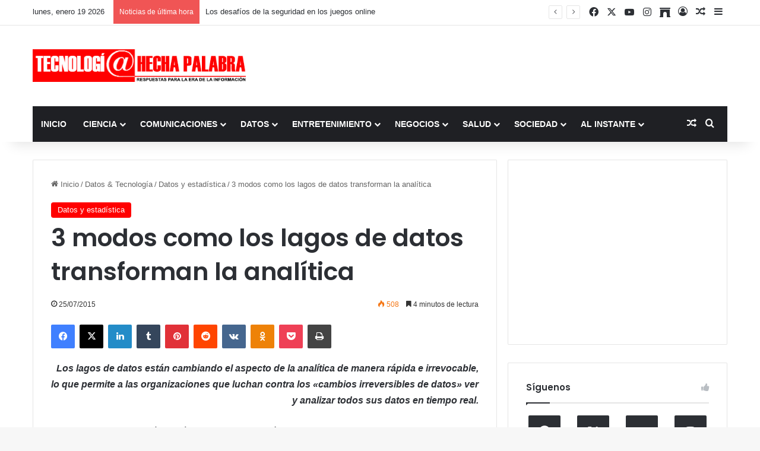

--- FILE ---
content_type: text/html; charset=utf-8
request_url: https://www.google.com/recaptcha/api2/aframe
body_size: 255
content:
<!DOCTYPE HTML><html><head><meta http-equiv="content-type" content="text/html; charset=UTF-8"></head><body><script nonce="mXEdTySypnM8CdWlnToTnw">/** Anti-fraud and anti-abuse applications only. See google.com/recaptcha */ try{var clients={'sodar':'https://pagead2.googlesyndication.com/pagead/sodar?'};window.addEventListener("message",function(a){try{if(a.source===window.parent){var b=JSON.parse(a.data);var c=clients[b['id']];if(c){var d=document.createElement('img');d.src=c+b['params']+'&rc='+(localStorage.getItem("rc::a")?sessionStorage.getItem("rc::b"):"");window.document.body.appendChild(d);sessionStorage.setItem("rc::e",parseInt(sessionStorage.getItem("rc::e")||0)+1);localStorage.setItem("rc::h",'1768869666523');}}}catch(b){}});window.parent.postMessage("_grecaptcha_ready", "*");}catch(b){}</script></body></html>